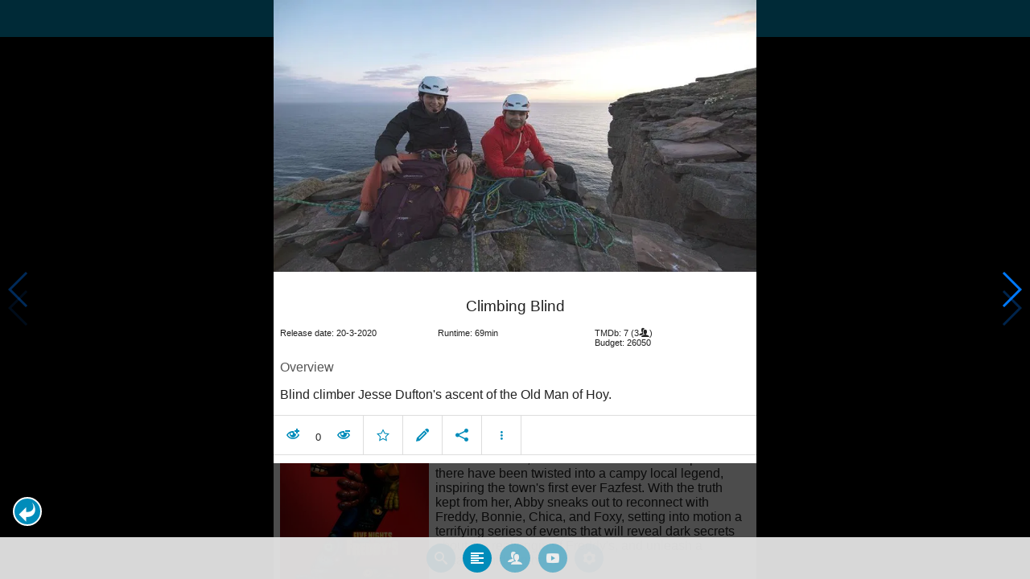

--- FILE ---
content_type: text/html; charset=UTF-8
request_url: https://www.moviesom.com/moviesom.php?tmdbMovieId=674334
body_size: 4597
content:
<!doctype html>
<html class="no-js" lang="en">
  <head>
    <meta charset="utf-8" />
    <link rel="amphtml" href="https://www.moviesom.com/amp.php?tmdbMovieId=674334">
    <meta name="viewport" content="width=device-width, initial-scale=1.0" />
    
    <meta property="og:title" content="Climbing Blind"/>
    <meta property="og:image" content="http://image.tmdb.org/t/p/w780/rjtXLRO0ixmbjoQM27Rj7rFRWe9.jpg"/>
    <meta property="og:site_name" content="MovieSom"/>
    <meta property="fb:app_id" content="1445254942214300"/>
    <meta property="og:description" content="Blind climber Jesse Dufton's ascent of the Old Man of Hoy."/>
    <meta property="og:url" content="https://www.moviesom.com/moviesom.php?tmdbMovieId=674334&description=Keep track of how often you've watched a movie or series, your collection of shows or flicks on Blu-rays, DVDs other types of media or whom you lend it to. Take notes for your favorite detective series and more."/>
    
    <meta name="twitter:card" content="summary_large_image" />
    <meta name="twitter:site" content="@moviesom" />
    <meta name="twitter:title" content="Climbing Blind" />
    <meta name="twitter:image" content="http://image.tmdb.org/t/p/w780/rjtXLRO0ixmbjoQM27Rj7rFRWe9.jpg" />
    <meta name="twitter:url" content="https://www.moviesom.com/moviesom.php?tmdbMovieId=674334&description=Keep track of how often you've watched a movie or series, your collection of shows or flicks on Blu-rays, DVDs other types of media or whom you lend it to. Take notes for your favorite detective series and more." />

    <link rel="image_src" href="http://image.tmdb.org/t/p/w780/rjtXLRO0ixmbjoQM27Rj7rFRWe9.jpg" />
    <meta name="viewport" content="width=device-width, initial-scale=1.0">
    <meta name="description" content="Blind climber Jesse Dufton's ascent of the Old Man of Hoy."/>
    <meta name="keywords" content="MovieSom, WilliM, willem liu, moviedb, tmdb, imdb, rottentomatoes, themoviedb, the movie db, trailers, movie trailers, movie information, movie info">
    <link href="/img/favicon.ico" rel="shortcut icon" />

    <title>Climbing Blind - Movie Sommelier</title>
    <script type="application/ld+json">
      {
        "@context": "http://schema.org",
        "@type": "Movie",
        "name": "Climbing Blind",
        "director": "Alastair Lee,Alastair Lee",
        "headline": "Climbing Blind",
        "text": "Blind climber Jesse Dufton's ascent of the Old Man of Hoy.",
        "datePublished": "2020-03-20T00:00:00Z",
        "image": [
          "http://image.tmdb.org/t/p/w780/rjtXLRO0ixmbjoQM27Rj7rFRWe9.jpg"
        ],
        "url": "https://www.moviesom.com/moviesom.php?tmdbMovieId=674334&description=Keep track of how often you've watched a movie or series, your collection of shows or flicks on Blu-rays, DVDs other types of media or whom you lend it to. Take notes for your favorite detective series and more."
      }
    </script>

    <link rel="stylesheet" type="text/css" href="css/styles.css" />
    <style>
      html {
        overflow: hidden;
      }
      figure {
        margin: 0;
      }
      img {
        width: 100%;
      }
    </style>
    <noscript>
      <style>
        html {
          overflow: auto;
          height: auto;
        }
      </style>
    </noscript>
  </head>
  <body>
    <noscript>
      <article>
        <figure>
          <img src="http://image.tmdb.org/t/p/w780/rjtXLRO0ixmbjoQM27Rj7rFRWe9.jpg" title='Climbing Blind' alt='Climbing Blind'/>
        </figure>
        <h1>Climbing Blind</h1>
        <p>Blind climber Jesse Dufton's ascent of the Old Man of Hoy.</p>
        <details><summary>Runtime: 69</summary>
        <summary>Release date: 2020-03-20</summary></details>
      </article>
    </noscript>
    <noframes>
      <article>
        <figure>
          <img src="http://image.tmdb.org/t/p/w780/rjtXLRO0ixmbjoQM27Rj7rFRWe9.jpg" title='Climbing Blind' alt='Climbing Blind'/>
        </figure>
        <h1>Climbing Blind</h1>
        <p>Blind climber Jesse Dufton's ascent of the Old Man of Hoy.</p>
        <details><summary>Runtime: 69</summary>
        <summary>Release date: 2020-03-20</summary></details>
      </article>
    </noframes>
    <iframe src="https://app.moviesom.com/?tmdbMovieId=674334&description=Keep track of how often you've watched a movie or series, your collection of shows or flicks on Blu-rays, DVDs other types of media or whom you lend it to. Take notes for your favorite detective series and more." frameborder="0" height="100%" width="100%"/>
  </body>
</html><!-- page: /moviesom.php -->
<!-- 0.1098358631134ms -->
<!-- DB queries: 0 -->
